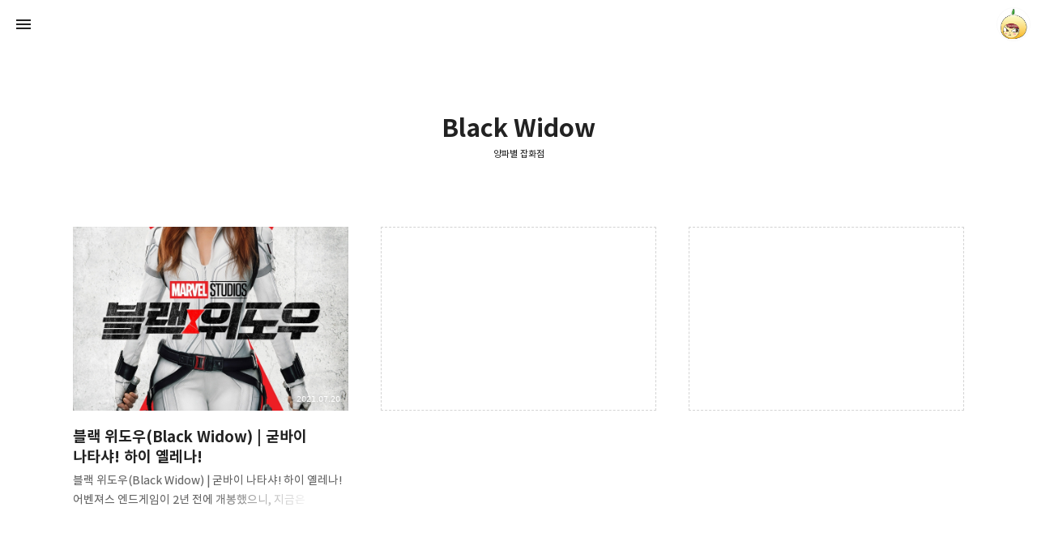

--- FILE ---
content_type: text/html;charset=UTF-8
request_url: https://onion02.tistory.com/tag/Black%20Widow
body_size: 39750
content:
<!DOCTYPE html>
<html lang="ko" class="day progress-bar-support show-comments enable-naver-subscription gh-top hide-sidebar hide-blog-info theme-color deptheffect">
                                                                                <head>
                <script type="text/javascript">if (!window.T) { window.T = {} }
window.T.config = {"TOP_SSL_URL":"https://www.tistory.com","PREVIEW":false,"ROLE":"guest","PREV_PAGE":"","NEXT_PAGE":"","BLOG":{"id":991788,"name":"onion02","title":"양파별 잡화점","isDormancy":false,"nickName":"onionstar","status":"open","profileStatus":"normal"},"NEED_COMMENT_LOGIN":true,"COMMENT_LOGIN_CONFIRM_MESSAGE":"이 블로그는 로그인한 사용자에게만 댓글 작성을 허용했습니다. 지금 로그인하시겠습니까?","LOGIN_URL":"https://www.tistory.com/auth/login/?redirectUrl=https://onion02.tistory.com/tag/Black%2520Widow","DEFAULT_URL":"https://onion02.tistory.com","USER":{"name":null,"homepage":null,"id":0,"profileImage":null},"SUBSCRIPTION":{"status":"none","isConnected":false,"isPending":false,"isWait":false,"isProcessing":false,"isNone":true},"IS_LOGIN":false,"HAS_BLOG":false,"IS_SUPPORT":false,"IS_SCRAPABLE":false,"TOP_URL":"http://www.tistory.com","JOIN_URL":"https://www.tistory.com/member/join","PHASE":"prod","ROLE_GROUP":"visitor"};
window.T.entryInfo = null;
window.appInfo = {"domain":"tistory.com","topUrl":"https://www.tistory.com","loginUrl":"https://www.tistory.com/auth/login","logoutUrl":"https://www.tistory.com/auth/logout"};
window.initData = {};

window.TistoryBlog = {
    basePath: "",
    url: "https://onion02.tistory.com",
    tistoryUrl: "https://onion02.tistory.com",
    manageUrl: "https://onion02.tistory.com/manage",
    token: "suiH0SeJiBaViQZrORdzHD3IgMiuQBj1m71VT0pMQwg2oKUMg5f9GadDMfMwl6vt"
};
var servicePath = "";
var blogURL = "";</script>

                
                
                
                        <!-- BusinessLicenseInfo - START -->
        
            <link href="https://tistory1.daumcdn.net/tistory_admin/userblog/userblog-7c7a62cfef2026f12ec313f0ebcc6daafb4361d7/static/plugin/BusinessLicenseInfo/style.css" rel="stylesheet" type="text/css"/>

            <script>function switchFold(entryId) {
    var businessLayer = document.getElementById("businessInfoLayer_" + entryId);

    if (businessLayer) {
        if (businessLayer.className.indexOf("unfold_license") > 0) {
            businessLayer.className = "business_license_layer";
        } else {
            businessLayer.className = "business_license_layer unfold_license";
        }
    }
}
</script>

        
        <!-- BusinessLicenseInfo - END -->
        <!-- DaumShow - START -->
        <style type="text/css">#daumSearchBox {
    height: 21px;
    background-image: url(//i1.daumcdn.net/imgsrc.search/search_all/show/tistory/plugin/bg_search2_2.gif);
    margin: 5px auto;
    padding: 0;
}

#daumSearchBox input {
    background: none;
    margin: 0;
    padding: 0;
    border: 0;
}

#daumSearchBox #daumLogo {
    width: 34px;
    height: 21px;
    float: left;
    margin-right: 5px;
    background-image: url(//i1.daumcdn.net/img-media/tistory/img/bg_search1_2_2010ci.gif);
}

#daumSearchBox #show_q {
    background-color: transparent;
    border: none;
    font: 12px Gulim, Sans-serif;
    color: #555;
    margin-top: 4px;
    margin-right: 15px;
    float: left;
}

#daumSearchBox #show_btn {
    background-image: url(//i1.daumcdn.net/imgsrc.search/search_all/show/tistory/plugin/bt_search_2.gif);
    width: 37px;
    height: 21px;
    float: left;
    margin: 0;
    cursor: pointer;
    text-indent: -1000em;
}
</style>

        <!-- DaumShow - END -->

        <!-- GoogleAnalytics - START -->
        <script src="https://www.googletagmanager.com/gtag/js?id=UA-68371783-1" async="async"></script>
<script>window.dataLayer = window.dataLayer || [];
function gtag(){dataLayer.push(arguments);}
gtag('js', new Date());
gtag('config','UA-68371783-1', {
    cookie_domain: 'auto',
    cookie_flags: 'max-age=0;domain=.tistory.com',
    cookie_expires: 7 * 24 * 60 * 60 // 7 days, in seconds
});</script>

        <!-- GoogleAnalytics - END -->

<!-- PreventCopyContents - START -->
<meta content="no" http-equiv="imagetoolbar"/>

<!-- PreventCopyContents - END -->

<!-- System - START -->

<!-- System - END -->

        <!-- GoogleSearchConsole - START -->
        
<!-- BEGIN GOOGLE_SITE_VERIFICATION -->
<meta name="google-site-verification" content="vf8O4nRXJyJqKmLG0nYacXEyrkAhEW65l_VDdeP6Uu8"/>
<!-- END GOOGLE_SITE_VERIFICATION -->

        <!-- GoogleSearchConsole - END -->

        <!-- TistoryProfileLayer - START -->
        <link href="https://tistory1.daumcdn.net/tistory_admin/userblog/userblog-7c7a62cfef2026f12ec313f0ebcc6daafb4361d7/static/plugin/TistoryProfileLayer/style.css" rel="stylesheet" type="text/css"/>
<script type="text/javascript" src="https://tistory1.daumcdn.net/tistory_admin/userblog/userblog-7c7a62cfef2026f12ec313f0ebcc6daafb4361d7/static/plugin/TistoryProfileLayer/script.js"></script>

        <!-- TistoryProfileLayer - END -->

                
                <meta http-equiv="X-UA-Compatible" content="IE=Edge">
<meta name="format-detection" content="telephone=no">
<script src="//t1.daumcdn.net/tistory_admin/lib/jquery/jquery-3.5.1.min.js" integrity="sha256-9/aliU8dGd2tb6OSsuzixeV4y/faTqgFtohetphbbj0=" crossorigin="anonymous"></script>
<script type="text/javascript" src="//t1.daumcdn.net/tiara/js/v1/tiara-1.2.0.min.js"></script><meta name="referrer" content="always"/>
<meta name="google-adsense-platform-account" content="ca-host-pub-9691043933427338"/>
<meta name="google-adsense-platform-domain" content="tistory.com"/>
<meta name="google-adsense-account" content="ca-pub-3255946361229804"/>
<meta name="description" content="혼자 먹어도 맛나게~ 
혼자 떠나도 신나게~ 
혼자 놀아도 잼나게~ "/>

    <!-- BEGIN OPENGRAPH -->
    <meta property="og:type" content="website"/>
<meta property="og:url" content="https://onion02.tistory.com"/>
<meta property="og:site_name" content="양파별 잡화점"/>
<meta property="og:title" content="'Black Widow' 태그의 글 목록"/>
<meta property="og:description" content="혼자 먹어도 맛나게~ 
혼자 떠나도 신나게~ 
혼자 놀아도 잼나게~ "/>
<meta property="og:image" content="https://img1.daumcdn.net/thumb/R800x0/?scode=mtistory2&fname=https%3A%2F%2Ft1.daumcdn.net%2Fcfile%2Ftistory%2F2366F13953D61B0B32"/>
<meta property="og:article:author" content="'onionstar'"/>
    <!-- END OPENGRAPH -->

    <!-- BEGIN TWITTERCARD -->
    <meta name="twitter:card" content="summary_large_image"/>
<meta name="twitter:site" content="@TISTORY"/>
<meta name="twitter:title" content="'Black Widow' 태그의 글 목록"/>
<meta name="twitter:description" content="혼자 먹어도 맛나게~ 
혼자 떠나도 신나게~ 
혼자 놀아도 잼나게~ "/>
<meta property="twitter:image" content="https://img1.daumcdn.net/thumb/R800x0/?scode=mtistory2&fname=https%3A%2F%2Ft1.daumcdn.net%2Fcfile%2Ftistory%2F2366F13953D61B0B32"/>
    <!-- END TWITTERCARD -->
<script type="module" src="https://tistory1.daumcdn.net/tistory_admin/userblog/userblog-7c7a62cfef2026f12ec313f0ebcc6daafb4361d7/static/pc/dist/index.js" defer=""></script>
<script type="text/javascript" src="https://tistory1.daumcdn.net/tistory_admin/userblog/userblog-7c7a62cfef2026f12ec313f0ebcc6daafb4361d7/static/pc/dist/index-legacy.js" defer="" nomodule="true"></script>
<script type="text/javascript" src="https://tistory1.daumcdn.net/tistory_admin/userblog/userblog-7c7a62cfef2026f12ec313f0ebcc6daafb4361d7/static/pc/dist/polyfills-legacy.js" defer="" nomodule="true"></script>
<link rel="stylesheet" type="text/css" href="https://t1.daumcdn.net/tistory_admin/www/style/font.css"/>
<link rel="stylesheet" type="text/css" href="https://tistory1.daumcdn.net/tistory_admin/userblog/userblog-7c7a62cfef2026f12ec313f0ebcc6daafb4361d7/static/style/content.css"/>
<link rel="stylesheet" type="text/css" href="https://tistory1.daumcdn.net/tistory_admin/userblog/userblog-7c7a62cfef2026f12ec313f0ebcc6daafb4361d7/static/pc/dist/index.css"/>
<script type="text/javascript">(function() {
    var tjQuery = jQuery.noConflict(true);
    window.tjQuery = tjQuery;
    window.orgjQuery = window.jQuery; window.jQuery = tjQuery;
    window.jQuery = window.orgjQuery; delete window.orgjQuery;
})()</script>
<script type="text/javascript" src="https://tistory1.daumcdn.net/tistory_admin/userblog/userblog-7c7a62cfef2026f12ec313f0ebcc6daafb4361d7/static/script/base.js"></script>
<script type="text/javascript" src="//developers.kakao.com/sdk/js/kakao.min.js"></script>

                
<!-- Google tag (gtag.js) -->
<script async src="https://www.googletagmanager.com/gtag/js?id=G-M107HYBXQE"></script>
<script>
  window.dataLayer = window.dataLayer || [];
  function gtag(){dataLayer.push(arguments);}
  gtag('js', new Date());

  gtag('config', 'G-M107HYBXQE');
</script>
<!-- Version 11.5.2 -->
<meta charset="utf-8">
<meta name="viewport" content="width=device-width,height=device-height,initial-scale=1,minimum-scale=1,maximum-scale=1">
<meta http-equiv="X-UA-Compatible" content="IE=Edge">
<meta name="naver-site-verification" content="af63c7f24a5ce81d6a955fc50a5ba2d1891bda04" />
<title>'Black Widow' 태그의 글 목록</title>
<link rel="alternate" type="application/rss+xml" title="양파별 잡화점" href="https://onion02.tistory.com/rss">
<link rel="preconnect" href="https://cdn.jsdelivr.net">
<link rel="dns-prefetch" href="https://cdn.jsdelivr.net">
<link rel="preconnect" href="https://fonts.gstatic.com">
<link rel="dns-prefetch" href="https://fonts.gstatic.com">
<link rel="preconnect" href="https://fonts.googleapis.com">
<link rel="dns-prefetch" href="https://fonts.googleapis.com">

<link rel="preconnect" href="https://tistory1.daumcdn.net/tistory/991788/skin/">
<link rel="dns-prefetch" href="https://tistory1.daumcdn.net/tistory/991788/skin/">


<link rel="preconnect" href="https://img1.daumcdn.net">
<link rel="dns-prefetch" href="https://img1.daumcdn.net">
<link rel="preconnect" href="https://t1.daumcdn.net">
<link rel="dns-prefetch" href="https://t1.daumcdn.net">
<link rel="preconnect" href="//developers.kakao.com">
<link rel="dns-prefetch" href="//developers.kakao.com">
<link rel="preload" as="script" href="https://t1.daumcdn.net/tistory_admin/lib/jquery/jquery-3.2.1.min.js">
<link rel="preload" as="script" href="https://t1.daumcdn.net/tistory_admin/lib/lightbox/js/lightbox-plus-jquery.min.js">
<link rel="preload" as="script" href="//developers.kakao.com/sdk/js/kakao.min.js">
<link rel="preload" as="script" href="https://pagead2.googlesyndication.com/pagead/js/adsbygoogle.js">


<link rel="preload" as="script" href="https://tistory1.daumcdn.net/tistory/991788/skin/images/script_polyfills.js?fcver=2520&_version_=1746758345">
<link rel="preload" as="script" href="https://tistory1.daumcdn.net/tistory/991788/skin/images/script.js?fcver=2520&_version_=1746758345">
<link rel="preload" as="script" href="https://tistory1.daumcdn.net/tistory/991788/skin/images/script_sidebar.js?fcver=2520&_version_=1746758345">
<link rel="preload" as="script" href="https://tistory1.daumcdn.net/tistory/991788/skin/images/script_appearance.js?fcver=2520&_version_=1746758345">
<link rel="preload" as="style" href="https://tistory1.daumcdn.net/tistory/991788/skin/images/style_base.css?fcver=2520&_version_=1746758345">
<link rel="preload" as="style" href="https://tistory1.daumcdn.net/tistory/991788/skin/images/style_common.css?fcver=2520&_version_=1746758345">
<link rel="preload" as="style" href="https://tistory1.daumcdn.net/tistory/991788/skin/images/style_sidebar.css?fcver=2520&_version_=1746758345">

<link rel="preload" as="style" href="https://fonts.googleapis.com/css2?family=Noto+Sans+JP:wght@400;700&amp;family=Noto+Sans+SC:wght@400;700&amp;family=Noto+Sans+TC:wght@400;700&amp;display=swap">
<link rel="preload" as="font" type="font/woff2" href="https://cdn.jsdelivr.net/gh/kaniwari/space@11.5.2/resources/font_icon.woff2" crossorigin>
<link rel="preload" as="font" type="font/woff2" href="https://cdn.jsdelivr.net/gh/kaniwari/fcresources@1.0/font/font_sans_400.woff2" crossorigin>
<link rel="preload" as="font" type="font/woff2" href="https://cdn.jsdelivr.net/gh/kaniwari/fcresources@1.0/font/font_sans_700.woff2" crossorigin>

<script src="https://tistory1.daumcdn.net/tistory/991788/skin/images/script_polyfills.js?fcver=2520&_version_=1746758345"></script>
<script>let
$themeColor="transparent",$themeColorOrig=$themeColor.toLowerCase(),$date=new Date();if(document.querySelectorAll("html.dynamic").length>0){const $html=document.getElementsByTagName("html")[0];if($date.getHours()<6||$date.getHours()>18){$html.classList.add("night");}
else if($date.getHours()==6||$date.getHours()==7||$date.getHours()==17||$date.getHours()==18){$html.classList.add("dawn");}
else{$html.classList.add("day");};};if($themeColor.toLowerCase()=="transparent"){if(document.querySelectorAll("html.day:not(.sysui)").length>0){$themeColor="#f4f4f4";}
else if(document.querySelectorAll("html.dawn").length>0){$themeColor="#d9d0c3";}
else if(document.querySelectorAll("html.night").length>0){$themeColor="#0e0e0e";};if(document.querySelectorAll("html:not(.sysui)").length>0){let theme=document.createElement("meta");theme.name="theme-color";theme.content=$themeColor;document.head.appendChild(theme);};}
else{let theme=document.createElement("meta");theme.name="theme-color";theme.content=$themeColor;document.head.appendChild(theme);};</script>
<script data-ad-client="oniongood1004@gmail.com" async src="https://pagead2.googlesyndication.com/pagead/js/adsbygoogle.js"></script>

<link rel="stylesheet" href="https://tistory1.daumcdn.net/tistory/991788/skin/images/style_base.css?fcver=2520&_version_=1746758345">
<link rel="stylesheet" href="https://tistory1.daumcdn.net/tistory/991788/skin/style.css?_version_=1746758345">
<style>.page-limit-width{max-width:800px!important}</style>

                
                
                <style type="text/css">.another_category {
    border: 1px solid #E5E5E5;
    padding: 10px 10px 5px;
    margin: 10px 0;
    clear: both;
}

.another_category h4 {
    font-size: 12px !important;
    margin: 0 !important;
    border-bottom: 1px solid #E5E5E5 !important;
    padding: 2px 0 6px !important;
}

.another_category h4 a {
    font-weight: bold !important;
}

.another_category table {
    table-layout: fixed;
    border-collapse: collapse;
    width: 100% !important;
    margin-top: 10px !important;
}

* html .another_category table {
    width: auto !important;
}

*:first-child + html .another_category table {
    width: auto !important;
}

.another_category th, .another_category td {
    padding: 0 0 4px !important;
}

.another_category th {
    text-align: left;
    font-size: 12px !important;
    font-weight: normal;
    word-break: break-all;
    overflow: hidden;
    line-height: 1.5;
}

.another_category td {
    text-align: right;
    width: 80px;
    font-size: 11px;
}

.another_category th a {
    font-weight: normal;
    text-decoration: none;
    border: none !important;
}

.another_category th a.current {
    font-weight: bold;
    text-decoration: none !important;
    border-bottom: 1px solid !important;
}

.another_category th span {
    font-weight: normal;
    text-decoration: none;
    font: 10px Tahoma, Sans-serif;
    border: none !important;
}

.another_category_color_gray, .another_category_color_gray h4 {
    border-color: #E5E5E5 !important;
}

.another_category_color_gray * {
    color: #909090 !important;
}

.another_category_color_gray th a.current {
    border-color: #909090 !important;
}

.another_category_color_gray h4, .another_category_color_gray h4 a {
    color: #737373 !important;
}

.another_category_color_red, .another_category_color_red h4 {
    border-color: #F6D4D3 !important;
}

.another_category_color_red * {
    color: #E86869 !important;
}

.another_category_color_red th a.current {
    border-color: #E86869 !important;
}

.another_category_color_red h4, .another_category_color_red h4 a {
    color: #ED0908 !important;
}

.another_category_color_green, .another_category_color_green h4 {
    border-color: #CCE7C8 !important;
}

.another_category_color_green * {
    color: #64C05B !important;
}

.another_category_color_green th a.current {
    border-color: #64C05B !important;
}

.another_category_color_green h4, .another_category_color_green h4 a {
    color: #3EA731 !important;
}

.another_category_color_blue, .another_category_color_blue h4 {
    border-color: #C8DAF2 !important;
}

.another_category_color_blue * {
    color: #477FD6 !important;
}

.another_category_color_blue th a.current {
    border-color: #477FD6 !important;
}

.another_category_color_blue h4, .another_category_color_blue h4 a {
    color: #1960CA !important;
}

.another_category_color_violet, .another_category_color_violet h4 {
    border-color: #E1CEEC !important;
}

.another_category_color_violet * {
    color: #9D64C5 !important;
}

.another_category_color_violet th a.current {
    border-color: #9D64C5 !important;
}

.another_category_color_violet h4, .another_category_color_violet h4 a {
    color: #7E2CB5 !important;
}
</style>

                
                <link rel="stylesheet" type="text/css" href="https://tistory1.daumcdn.net/tistory_admin/userblog/userblog-7c7a62cfef2026f12ec313f0ebcc6daafb4361d7/static/style/revenue.css"/>
<link rel="canonical" href="https://onion02.tistory.com"/>

<!-- BEGIN STRUCTURED_DATA -->
<script type="application/ld+json">
    {"@context":"http://schema.org","@type":"WebSite","url":"/","potentialAction":{"@type":"SearchAction","target":"/search/{search_term_string}","query-input":"required name=search_term_string"}}
</script>
<!-- END STRUCTURED_DATA -->
<link rel="stylesheet" type="text/css" href="https://tistory1.daumcdn.net/tistory_admin/userblog/userblog-7c7a62cfef2026f12ec313f0ebcc6daafb4361d7/static/style/dialog.css"/>
<link rel="stylesheet" type="text/css" href="//t1.daumcdn.net/tistory_admin/www/style/top/font.css"/>
<link rel="stylesheet" type="text/css" href="https://tistory1.daumcdn.net/tistory_admin/userblog/userblog-7c7a62cfef2026f12ec313f0ebcc6daafb4361d7/static/style/postBtn.css"/>
<link rel="stylesheet" type="text/css" href="https://tistory1.daumcdn.net/tistory_admin/userblog/userblog-7c7a62cfef2026f12ec313f0ebcc6daafb4361d7/static/style/tistory.css"/>
<script type="text/javascript" src="https://tistory1.daumcdn.net/tistory_admin/userblog/userblog-7c7a62cfef2026f12ec313f0ebcc6daafb4361d7/static/script/common.js"></script>

                
                </head>
                                                <body id="tt-body-tag">
                
                
                

<div id="measuring" hidden>
<div class="measuring"><div></div></div>
</div>
<div id="gpu-support" hidden>
<div class="gpu-support sidebar-support"></div>
<div class="gpu-support blog-info-support"></div>
</div>
<nav class="scrollbar-support" id="global-navigation">
<div class="notice-go-to-index" hidden>
<span class="icon">이 영역을 누르면 첫 페이지로 이동</span>
</div>
<div class="gnb-inner">
<a class="go-to-index no-text" href="https://onion02.tistory.com/" role="button" aria-hidden="false">양파별 잡화점 블로그의 첫 페이지로 이동</a>
<div class="go-to-index-visual" aria-hidden="true">
<div class="gnb-title">
<p aria-hidden="true">양파별 잡화점</p>

</div>
</div>
<div class="gnb-left">
<ul class="fc-list">
<li><button class="fc-icon fc-appearance fc-button open-sidebar" data-func="open-sidebar">사이드바 열기</button></li>
</ul>
</div>
<div class="gnb-center">
<div class="gnb-title">
<a class="gnb-blog-link no-text fc-button" href="javascript:" data-func="go-to-top" role="button">페이지 맨 위로 올라가기</a>
<p aria-hidden="true">양파별 잡화점</p>
<span aria-hidden="true">혼자 먹어도 맛나게~ 
혼자 떠나도 신나게~ 
혼자 놀아도 잼나게~ </span>

</div>
</div>
<div class="gnb-right">
<button class="no-text fc-button fc-appearance blogger-toggle" data-func="open-blog-info">onionstar 블로그 정보 보기</button>
<div class="gnb-blogger-icon" data-style="background-image:url(//img1.daumcdn.net/thumb/R150x0/?scode=mtistory2&fname=https://t1.daumcdn.net/cfile/tistory/2366F13953D61B0B32)" aria-hidden="true"></div>
</div>
</div>
</nav>
<main class="scrollbar-support" id="wrap" aria-hidden="false">

<section>


<header id="global-header">
<div class="gh-text">
<h1 class="gh-headline">Black Widow</h1>
<ul class="fc-list">
<li><a class="fade-link" href="https://onion02.tistory.com/">양파별 잡화점</a></li>
</ul>
</div>
<div class="header-height" aria-hidden="true"></div>
</header>

<div class="fc-index-width card-type">
<div class="index-width-support">



                
                    

<div class="index-item article-item">
<div class="index-item-wrap">
<a class="no-text index-item-link" href="/2083" role="button">블랙 위도우(Black Widow) | 굳바이 나타샤! 하이 옐레나!</a>
<div class="index-item-visual" hidden>
<div class="index-item-text">
<h2>블랙 위도우(Black Widow) | 굳바이 나타샤! 하이 옐레나!</h2>
<span class="digit">2021.07.20</span>
<div class="index-item-summary">블랙 위도우(Black Widow) | 굳바이 나타샤! 하이 옐레나! 어벤져스 엔드게임이 2년 전에 개봉했으니, 지금은 스포일러를 공개해도 될 듯 싶다. 혹시나 영화를 아직 안 봤고 볼 예정이라면 뒤로가기를 클릭 혹은 터치하세요. 엔드게임에서 아이언 맨의 죽음과 캡틴 아메리카의 변화에 놀라 나타샤 로마노프이자 블랙 위도우(스칼렛 요한슨)의 존재를 잠시 잊었다. 영화 중반, 나타샤와 호크 아이는는 소울 스톤을 찾으러 보르미르에 간다. 타노스는 가모라를 죽여서 스톤을 갖지만, 둘은 서로가 죽기 위해 싸우다 끝내 나타냐가 절벽 아래로 떨어지면서 생을 마감한다. 시간 여행에서 유일하게 돌아오지 못한 나타샤 로마노프. 그녀는 엔드게임을 끝까지 함께 하지 못한다. 주연급이지만, 주연은 아닌 중요 인물로 등장했던 그..</div>
</div>
<div class="index-item-thumbnail" data-style="background-image:url(//img1.daumcdn.net/thumb/R800x0/?scode=mtistory2&fname=https%3A%2F%2Fblog.kakaocdn.net%2Fdna%2Fbsy1Kf%2Fbtq90lfNgMW%2FAAAAAAAAAAAAAAAAAAAAAEEGu8knbzkNwW19Jtgaa7fKwBmI2SvmqvWc9qsLoQZ0%2Fimg.jpg%3Fcredential%3DyqXZFxpELC7KVnFOS48ylbz2pIh7yKj8%26expires%3D1769871599%26allow_ip%3D%26allow_referer%3D%26signature%3DRFppMPGHkG0inBOrG7NWcIxfIcQ%253D);background-position:50% 50%;background-size:cover"></div>
</div>
</div>
</div>



                    
                
</div>
</div>

</section>
</main>

<nav class="scrollbar-support" id="pagination">
<div class="pagination-wrap">
<ul class="pagination fc-list">
<li class="pg-prev">
<a class="icon fade-link no-more-prev"  role="button">최신</a>
</li>
<li class="pg-number">
<ul class="fc-list">

<li>
<a class="fade-link digit number" href="/tag/Black%20Widow?page=1" role="button"><span class="selected">1</span></a>
</li>

</ul>
</li>
<li class="pg-next">
<a class="icon fade-link no-more-next"  role="button">다음</a>
</li>
</ul>
</div>
</nav>

<aside class="sidebar-area">
<div class="sidebar-scrollbar" hidden>
<div class="sidebar-scrollbar-inner"></div>
</div>
<div class="sidebar-inner">
<section class="sidebar-title">
<h3 class="visuallyhidden-content">정보</h3>
<a class="no-text sidebar-title-link" href="https://onion02.tistory.com/" role="button">양파별 잡화점 블로그의 첫 페이지로 이동</a>
<div class="sidebar-title-inner" aria-hidden="true">
<div class="sidebar-avatar" data-style="background-image:url(//img1.daumcdn.net/thumb/R240x0/?scode=mtistory2&fname=https://t1.daumcdn.net/cfile/tistory/2366F13953D61B0B32)"></div>
<p>양파별 잡화점</p>
</div>
</section>
<div class="sidebar-contents">
<div class="sub-navigation" id="sidebar" aria-hidden="true">
<button class="fc-appearance fc-icon fc-button close-sidebar" data-func="close-sidebar">사이드바 닫기</button>
<ul class="fc-list sidebar-func-list">
<li class="sidebar-go-to-index-inner" style="" aria-hidden="false"><a class="fc-icon sidebar-go-to-index" href="https://onion02.tistory.com/" role="button">양파별 잡화점의 첫 페이지로 이동</a></li>
</ul>
<div class="sidebar">
<button class="fc-appearance fc-button no-text transparent" data-func="close-sidebar" style="display:none" aria-hidden="true">사이드바 닫기</button>

<!-- 검색 -->
<section class="module search-module icon empty">
<h3>검색</h3>

<form>
<input class="fc-appearance search-field" type="search" name="search" value="" onkeypress="if(event.keyCode==13){try {
    window.location.href = '/search' + '/' + looseURIEncode(document.getElementsByName('search')[0].value);
    document.getElementsByName('search')[0].value = '';
    return false;
} catch (e) {}}" aria-label="검색어 입력" autocomplete="off" required>
<button class="fc-appearance fc-icon search-button" onclick="try {
    window.location.href = '/search' + '/' + looseURIEncode(document.getElementsByName('search')[0].value);
    document.getElementsByName('search')[0].value = '';
    return false;
} catch (e) {}" class="submit" disabled>검색</button>
</form>

</section>

<!-- 메뉴 -->
<section class="module menu-module">
<h3>메뉴</h3>
<ul>
  <li class="t_menu_home first"><a href="/" target="">블로그홈</a></li>
  <li class="t_menu_write"><a href="/manage/newpost/" target="">글쓰기</a></li>
  <li class="t_menu_admin"><a href="/manage" target="">관리자</a></li>
  <li class="t_menu_guestbook last"><a href="/guestbook" target="">방명록</a></li>
</ul>
</section>

<!-- 카테고리 -->
<section class="module category-module close-sub-category">
<h3>카테고리</h3>
<ul class="tt_category"><li class=""><a href="/category" class="link_tit"> 분류 전체보기 <span class="c_cnt">(2918)</span> <img alt="N" src="https://tistory1.daumcdn.net/tistory_admin/blogs/image/category/new_ico_5.gif" style="vertical-align:middle;padding-left:2px;"/></a>
  <ul class="category_list"><li class=""><a href="/category/%EC%A0%84%EC%8B%9C%EA%B0%80%EC%A2%8B%EC%95%84" class="link_item"> 전시가좋아 <span class="c_cnt">(113)</span> <img alt="N" src="https://tistory1.daumcdn.net/tistory_admin/blogs/image/category/new_ico_5.gif" style="vertical-align:middle;padding-left:2px;"/></a></li>
<li class=""><a href="/category/%EB%A7%9B%EC%9D%84%EC%B0%BE%EC%95%84%EC%84%9C" class="link_item"> 맛을찾아서 <span class="c_cnt">(1317)</span> <img alt="N" src="https://tistory1.daumcdn.net/tistory_admin/blogs/image/category/new_ico_5.gif" style="vertical-align:middle;padding-left:2px;"/></a></li>
<li class=""><a href="/category/%EB%A9%8B%EC%9D%84%EC%B0%BE%EC%95%84%EC%84%9C" class="link_item"> 멋을찾아서 <span class="c_cnt">(558)</span> </a>
  <ul class="sub_category_list"><li class=""><a href="/category/%EB%A9%8B%EC%9D%84%EC%B0%BE%EC%95%84%EC%84%9C/in%20seoul" class="link_sub_item"> in seoul <span class="c_cnt">(274)</span> </a></li>
<li class=""><a href="/category/%EB%A9%8B%EC%9D%84%EC%B0%BE%EC%95%84%EC%84%9C/in%20korea" class="link_sub_item"> in korea <span class="c_cnt">(266)</span> </a></li>
<li class=""><a href="/category/%EB%A9%8B%EC%9D%84%EC%B0%BE%EC%95%84%EC%84%9C/in%20world" class="link_sub_item"> in world <span class="c_cnt">(18)</span> </a></li>
</ul>
</li>
<li class=""><a href="/category/%EB%A7%9B%EC%9D%84%EB%A7%8C%EB%93%A4%EC%96%B4" class="link_item"> 맛을만들어 <span class="c_cnt">(18)</span> </a></li>
<li class=""><a href="/category/%EB%8B%A4%EC%A0%95%ED%95%9C%EC%8B%9C%EC%84%A0" class="link_item"> 다정한시선 <span class="c_cnt">(513)</span> </a>
  <ul class="sub_category_list"><li class=""><a href="/category/%EB%8B%A4%EC%A0%95%ED%95%9C%EC%8B%9C%EC%84%A0/%EC%98%81%ED%99%94" class="link_sub_item"> 영화 <span class="c_cnt">(186)</span> </a></li>
<li class=""><a href="/category/%EB%8B%A4%EC%A0%95%ED%95%9C%EC%8B%9C%EC%84%A0/%EB%8F%84%EC%84%9C" class="link_sub_item"> 도서 <span class="c_cnt">(89)</span> </a></li>
<li class=""><a href="/category/%EB%8B%A4%EC%A0%95%ED%95%9C%EC%8B%9C%EC%84%A0/%EB%AC%B8%ED%99%94" class="link_sub_item"> 문화 <span class="c_cnt">(41)</span> </a></li>
<li class=""><a href="/category/%EB%8B%A4%EC%A0%95%ED%95%9C%EC%8B%9C%EC%84%A0/%EC%9D%8C%EC%95%85" class="link_sub_item"> 음악 <span class="c_cnt">(53)</span> </a></li>
<li class=""><a href="/category/%EB%8B%A4%EC%A0%95%ED%95%9C%EC%8B%9C%EC%84%A0/%EC%95%A0%EB%8B%88" class="link_sub_item"> 애니 <span class="c_cnt">(44)</span> </a></li>
<li class=""><a href="/category/%EB%8B%A4%EC%A0%95%ED%95%9C%EC%8B%9C%EC%84%A0/%EB%B0%A9%EC%86%A1" class="link_sub_item"> 방송 <span class="c_cnt">(29)</span> </a></li>
<li class=""><a href="/category/%EB%8B%A4%EC%A0%95%ED%95%9C%EC%8B%9C%EC%84%A0/%ED%9E%9B%ED%85%9C" class="link_sub_item"> 힛템 <span class="c_cnt">(69)</span> </a></li>
</ul>
</li>
<li class=""><a href="/category/%ED%86%A0%EB%8B%A5%ED%86%A0%EB%8B%A5%7E" class="link_item"> 토닥토닥~ <span class="c_cnt">(98)</span> </a>
  <ul class="sub_category_list"><li class=""><a href="/category/%ED%86%A0%EB%8B%A5%ED%86%A0%EB%8B%A5%7E/%EC%97%84%EB%A7%88%EC%82%AC%EB%9E%91%ED%95%B4" class="link_sub_item"> 엄마사랑해 <span class="c_cnt">(7)</span> </a></li>
</ul>
</li>
<li class=""><a href="/category/%EC%86%8C%EC%86%8C%ED%95%9C%EC%9D%BC%EC%83%81" class="link_item"> 소소한일상 <span class="c_cnt">(131)</span> </a></li>
<li class=""><a href="/category/%EC%97%B4%ED%98%88%ED%99%9C%EB%8F%99%EA%B8%B0" class="link_item"> 열혈활동기 <span class="c_cnt">(163)</span> </a></li>
</ul>
</li>
</ul>

</section>

</div>
</div>
<div class="sub-navigation" id="blog-info" hidden>
<button class="fc-appearance fc-icon fc-button close-blog-info" data-func="close-blog-info">블로그 정보 닫기</button>
<div class="sidebar">
<button class="fc-appearance fc-button no-text transparent" data-func="close-blog-info" hidden>블로그 정보 닫기</button>
<section class="module info-module">
<h3>정보</h3>
<a class="info-module-button no-text" href="https://onion02.tistory.com/" role="button">onionstar의 양파별 잡화점</a>
<div class="align-center" aria-hidden="true">
<div class="info-module-icon" data-style="background-image:url(//img1.daumcdn.net/thumb/R240x0/?scode=mtistory2&fname=https://t1.daumcdn.net/cfile/tistory/2366F13953D61B0B32)"></div>
<div class="info-module-text">
<p>양파별 잡화점</p>
<span>onionstar</span>
</div>
</div>
</section>

<!-- 방문자 -->
<section class="module visitor-module" role="text" aria-label="이 블로그는 총 명이 방문했고, 어제는 명, 오늘은 명이 방문했습니다.">
<h3>방문자</h3>
<ul>
<li class="visitor-emphasis">
<span class="visitor-lable">전체 방문자</span> <span class="visitor-count digit"></span>
</li>
<li>
<span class="visitor-lable">오늘</span> <span class="visitor-count digit"></span>
</li>
<li>
<span class="visitor-lable">어제</span> <span class="visitor-count digit"></span>
</li>
</ul>
</section>

<!-- 블로그 구독하기 -->
<section class="module subscribe-module">
<h3>블로그 구독하기</h3>
<ul>
<li class="enable-subscription">
<a class="icon mdl-subsc-on-tistory fc-subscribe btn_subscription" href="javascript:" role="button"><span class="txt_state">구독하기</span></a>
</li>

<li>
<a class="icon mdl-subsc-on-naver subscribe-on-naver" href="javascript:" role="button">네이버 이웃 맺기</a>
</li>

<li>
<a class="icon mdl-subsc-on-feed" href="https://onion02.tistory.com/rss" target="_blank" role="button">RSS 피드</a>
</li>
</ul>
</section>

<!-- 티스토리 로그인 정보 -->
<section class="module tistory-account">
<h3>티스토리</h3>
<div class="inner_header_layer">
<ul class="list_toolbar">
<li>
<a class="icon" href="https://www.tistory.com" role="button">티스토리 홈</a>
</li>
<li>
<a class="icon manage-button" href="https://onion02.tistory.com/manage" role="button">이 블로그 관리하기</a>
</li>
<li>
<a class="icon newpost-button" href="https://onion02.tistory.com/manage/newpost" role="button">글쓰기</a>
</li>
</ul>
</div>
</section>

</div>
</div>
</div>
</div>
</aside>
<footer class="scrollbar-support bottom" id="footer" aria-hidden="false">
<div class="ft-left">
<button class="fc-icon fc-circle fc-appearance fc-button fc-subscribe ft-subscribe btn_subscription">양파별 잡화점 블로그 <span class="txt_state">구독하기</span></button>
</div>
<address class="ft-center">
<span lang="en" class="tistory-address"><a class="fade-link" href="https://www.tistory.com" target="_blank">Powered by Tistory / Kakao.</a></span>
<span class="copyright">Copyright &copy; onionstar.</span>

</address>
<div class="ft-right">
<button class="fc-icon fc-circle fc-appearance fc-button ft-go-to-top" data-func="go-to-top">페이지 맨 위로 올라가기</button>
</div>
</footer>


<script>let
imagesURL="https://tistory1.daumcdn.net/tistory/991788/skin/images/",title="양파별 잡화점",blogLink="https://onion02.tistory.com/",manageLink="https://onion02.tistory.com/manage",fcver="?fcver=2520",fcverCheck="?fcver=2520",fixedSidebar="false",limitedWidth="false",articleWidth=parseInt("800"),expandedImgWidth=parseInt("1000"),trademark="undefined",dawnTrademark="undefined",nightTrademark="undefined",coverTrademark="undefined",jacketColor="transparent",jacketImage="undefined",dayPageColor="#647788",dayColor="#349aff",dawnPageColor="#59656d",dawnColor="#2284d9",nightPageColor="#748a96",nightColor="#74d5ff",altCover="undefined",secondAltCover="undefined",thirdAltCover="undefined",fourthAltCover="undefined",dayKeyword="",dawnKeyword="",nightKeyword="",pageCoverKeyword="",fullscreenPageCoverKeyword="",disabledPageCoverKeyword="",altCoverKeyword="",secondCoverKeyword="",thirdCoverKeyword="",fourthCoverKeyword="",smallGalleryKeyword="",galleryKeyword="",largeGalleryKeyword="",posterTypeKeyword="",cardTypeKeyword="",textTypeKeyword="",hiddenTextKeyword="",showTextKeyword="",serifKeyword="",sanSerifKeyword="",tabSize=parseInt("4"),sidebarButtonColor="transparent",sidebarDawnButtonColor="transparent",sidebarNightButtonColor="transparent",sidebarHoverColor="transparent",sidebarDawnHoverColor="transparent",sidebarNightHoverColor="transparent",sidebarColor="transparent",sidebarDawnColor="transparent",sidebarNightColor="transparent",sidebarImage="undefined",sidebarDawnImage="undefined",sidebarNightImage="undefined",sidebarImgPosition="50% 50%",sidebarImgSize="cover",sidebarImgRepeat="no-repeat",sidebarTrademark="undefined",sidebarDawnTrademark="undefined",sidebarNightTrademark="undefined",naverID="oniongood",slideInterval=1000*(Number("")+1)</script>
<script defer src="https://tistory1.daumcdn.net/tistory/991788/skin/images/script.js?fcver=2520&_version_=1746758345"></script>
<script defer src="https://tistory1.daumcdn.net/tistory/991788/skin/images/script_sidebar.js?fcver=2520&_version_=1746758345"></script>
<script defer src="https://tistory1.daumcdn.net/tistory/991788/skin/images/script_appearance.js?fcver=2520&_version_=1746758345"></script>
<div class="#menubar menu_toolbar toolbar_rb">
  <h2 class="screen_out">티스토리툴바</h2>
<div class="btn_tool btn_tool_type1" id="menubar_wrapper" data-tistory-react-app="Menubar"></div><div class="btn_tool"><button class="btn_menu_toolbar btn_subscription  #subscribe" data-blog-id="991788" data-url="https://onion02.tistory.com" data-device="web_pc"><strong class="txt_tool_id">양파별 잡화점</strong><em class="txt_state">구독하기</em><span class="img_common_tistory ico_check_type1"></span></button></div></div>
<div class="layer_tooltip">
  <div class="inner_layer_tooltip">
    <p class="desc_g"></p>
  </div>
</div>
<div id="editEntry" style="position:absolute;width:1px;height:1px;left:-100px;top:-100px"></div>


                        <!-- CallBack - START -->
        <script>                    (function () { 
                        var blogTitle = '양파별 잡화점';
                        
                        (function () {
    function isShortContents () {
        return window.getSelection().toString().length < 30;
    }
    function isCommentLink (elementID) {
        return elementID === 'commentLinkClipboardInput'
    }

    function copyWithSource (event) {
        if (isShortContents() || isCommentLink(event.target.id)) {
            return;
        }
        var range = window.getSelection().getRangeAt(0);
        var contents = range.cloneContents();
        var temp = document.createElement('div');

        temp.appendChild(contents);

        var url = document.location.href;
        var decodedUrl = decodeURI(url);
        var postfix = ' [' + blogTitle + ':티스토리]';

        event.clipboardData.setData('text/plain', temp.innerText + '\n출처: ' + decodedUrl + postfix);
        event.clipboardData.setData('text/html', '<pre data-ke-type="codeblock">' + temp.innerHTML + '</pre>' + '출처: <a href="' + url + '">' + decodedUrl + '</a>' + postfix);
        event.preventDefault();
    }

    document.addEventListener('copy', copyWithSource);
})()

                    })()</script>

        <!-- CallBack - END -->

<!-- DragSearchHandler - START -->
<script src="//search1.daumcdn.net/search/statics/common/js/g/search_dragselection.min.js"></script>

<!-- DragSearchHandler - END -->

        <!-- NaverAnalytics - START -->
        <script type="text/javascript" src="//wcs.naver.net/wcslog.js"></script>
<script type="text/javascript">if(!wcs_add) var wcs_add = {};
   wcs_add["wa"] = encodeURI("597f88f4926758");
   wcs_do();</script>

        <!-- NaverAnalytics - END -->

        <!-- PreventCopyContents - START -->
        <script type="text/javascript">document.oncontextmenu = new Function ('return false');
document.ondragstart = new Function ('return false');
document.onselectstart = new Function ('return false');
document.body.style.MozUserSelect = 'none';</script>
<script type="text/javascript" src="https://tistory1.daumcdn.net/tistory_admin/userblog/userblog-7c7a62cfef2026f12ec313f0ebcc6daafb4361d7/static/plugin/PreventCopyContents/script.js"></script>

        <!-- PreventCopyContents - END -->

                
                <div style="margin:0; padding:0; border:none; background:none; float:none; clear:none; z-index:0"></div>
<script type="text/javascript" src="https://tistory1.daumcdn.net/tistory_admin/userblog/userblog-7c7a62cfef2026f12ec313f0ebcc6daafb4361d7/static/script/common.js"></script>
<script type="text/javascript">window.roosevelt_params_queue = window.roosevelt_params_queue || [{channel_id: 'dk', channel_label: '{tistory}'}]</script>
<script type="text/javascript" src="//t1.daumcdn.net/midas/rt/dk_bt/roosevelt_dk_bt.js" async="async"></script>

                
                <script>window.tiara = {"svcDomain":"user.tistory.com","section":"블로그","trackPage":"태그목록_보기","page":"태그","key":"991788","customProps":{"userId":"0","blogId":"991788","entryId":"null","role":"guest","trackPage":"태그목록_보기","filterTarget":false},"entry":null,"kakaoAppKey":"3e6ddd834b023f24221217e370daed18","appUserId":"null","thirdProvideAgree":null}</script>
<script type="module" src="https://t1.daumcdn.net/tistory_admin/frontend/tiara/v1.0.6/index.js"></script>
<script src="https://t1.daumcdn.net/tistory_admin/frontend/tiara/v1.0.6/polyfills-legacy.js" nomodule="true" defer="true"></script>
<script src="https://t1.daumcdn.net/tistory_admin/frontend/tiara/v1.0.6/index-legacy.js" nomodule="true" defer="true"></script>

                </body>
</html>

--- FILE ---
content_type: text/html; charset=utf-8
request_url: https://www.google.com/recaptcha/api2/aframe
body_size: 267
content:
<!DOCTYPE HTML><html><head><meta http-equiv="content-type" content="text/html; charset=UTF-8"></head><body><script nonce="sbUD0dP-9iRQJzK1FJfmhw">/** Anti-fraud and anti-abuse applications only. See google.com/recaptcha */ try{var clients={'sodar':'https://pagead2.googlesyndication.com/pagead/sodar?'};window.addEventListener("message",function(a){try{if(a.source===window.parent){var b=JSON.parse(a.data);var c=clients[b['id']];if(c){var d=document.createElement('img');d.src=c+b['params']+'&rc='+(localStorage.getItem("rc::a")?sessionStorage.getItem("rc::b"):"");window.document.body.appendChild(d);sessionStorage.setItem("rc::e",parseInt(sessionStorage.getItem("rc::e")||0)+1);localStorage.setItem("rc::h",'1769738215650');}}}catch(b){}});window.parent.postMessage("_grecaptcha_ready", "*");}catch(b){}</script></body></html>

--- FILE ---
content_type: text/css
request_url: https://tistory1.daumcdn.net/tistory/991788/skin/images/style_index.css?fcver=2520
body_size: 4335
content:
@charset "utf-8";.index-item,body:not(#tt-body-page) #wrap{opacity:1!important}html.gpu .index-item.loaded,html.gpu .index-item.prev-loaded{animation:fade .4s}html.gpu:not(.no-more-prev-contents) .index-item.prev-loaded{animation:fade-only .4s}@keyframes fade{0%{opacity:0;transform:translateY(10px)}100%{opacity:1;transform:translateY(0)}}@keyframes fade-only{0%{opacity:0}100%{opacity:1}}.index-item-thumbnail{background:50% 50%/contain no-repeat;max-width:none;margin:0}.index-item-thumbnail:before{content:"";-webkit-box-sizing:border-box;-moz-box-sizing:border-box;box-sizing:border-box;border:1px solid rgba(0,0,0,.025)}.blank-item{display:none;-webkit-touch-callout:none;-webkit-user-select:none;-moz-user-select:none;-ms-user-select:none;user-select:none;pointer-events:none}.index-item-link[href=""],.index-item-link[href="#"],.index-item-link[href="http://"],.index-item-link[href="https://"],.index-item-link[href="javascript:;"]{cursor:default}body.list-page .gallery{margin-bottom:-10px!important}.gallery:after{content:"";-webkit-touch-callout:none;-webkit-user-select:none;-moz-user-select:none;-ms-user-select:none;user-select:none;pointer-events:none;display:block;clear:both}.gallery .index-item{float:left;-webkit-box-sizing:border-box;-moz-box-sizing:border-box;box-sizing:border-box;width:33.33%;padding:10px}.gallery.large .index-item{width:50%}.gallery.small .index-item{width:25%}.gallery.large .index-item:nth-child(2n+1),.gallery.small .index-item:nth-child(4n+1),.gallery:not(.large):not(.small) .index-item:nth-child(3n+1){clear:both}.gallery.large .index-item{width:50%}.gallery .index-item-wrap{position:relative;width:100%;height:0;padding-top:100%}.card-type .index-item-thumbnail:after,.gallery .index-item-link,.gallery .index-item-thumbnail,.gallery .index-item-visual,.gallery .index-item-visual:after,.index-item-thumbnail:before,.text-type .index-item-thumbnail:after{display:block!important;position:absolute;top:0;left:0;width:100%;height:100%}.gallery .index-item-visual{-webkit-touch-callout:none;-webkit-user-select:none;-moz-user-select:none;-ms-user-select:none;user-select:none;pointer-events:none;overflow:hidden}.gallery .index-item-text{position:absolute;z-index:1;left:0;bottom:0;-webkit-box-sizing:border-box;-moz-box-sizing:border-box;box-sizing:border-box;width:100%;line-height:1;text-align:center}.gallery .index-item-text,.gallery .index-item-text a{color:#fff!important}.gallery:not(.poster-type) .index-item-text{display:flex;flex-direction:column-reverse;padding:5px 20px;background-color:rgba(0,0,0,.5)}.gallery.poster-type .index-item-text{padding:86px 40px;background:linear-gradient(rgba(0,0,0,0),rgba(0,0,0,.5))}html.gpu.effect .gallery:not(.poster-type) .index-item-text{-webkit-backdrop-filter:blur(20px) saturate(180%);backdrop-filter:blur(20px) saturate(180%)}html.gpu .gallery.hide-text .index-item-text{transition:opacity .3s,transform .3s}.gallery.hide-text .index-item-text{opacity:0;transform:translateY(5px)}html.no-touch .gallery.hide-text .index-item-link:hover+.index-item-visual .index-item-text,html.touch .gallery.hide-text .index-item-link.hover+.index-item-visual .index-item-text{opacity:1;transform:translateY(0)}html.gpu.no-touch .gallery.hide-text .index-item-link:hover+.index-item-visual .index-item-text{transition-delay:.2s,.2s}.gallery .index-item-summary{display:none}.index-item-summary :not(br){display:inline;font-family:inherit}.gallery .index-item-text h2{width:100%}.gallery:not(.poster-type) .index-item-text h2{font-size:14px;line-height:1.3}.gallery.poster-type .index-item-text h2{max-width:7.8571em;min-height:52.5px;margin:auto;font-size:28px;line-height:1.25;font-weight:400;text-shadow:0 1px 4px rgba(0,0,0,.1);letter-spacing:-.1px}.gallery .index-item-text h2:nth-last-child(2){padding:5px 0}.gallery .index-item-text span{display:block;overflow:hidden;height:16px;font-size:10px;line-height:16px;text-overflow:ellipsis;white-space:nowrap}.gallery:not(.poster-type) .index-item-text span{width:100%;margin:-1px 0}.gallery.poster-type .index-item-text span{position:absolute;left:50%;bottom:20px;width:100px;height:16px;margin:0 0 -3px -50px}.gallery.poster-type .index-item-text span,.gallery.poster-type .index-item-text span a{color:rgba(255,255,255,.8)}.card-type .index-item-thumbnail:after,.gallery:not(.hide-text) .index-item-visual:after,.text-type .index-item-thumbnail:after{content:"";background-color:rgba(255,255,255,.1);opacity:0}html.gpu .card-type .index-item-thumbnail:after,html.gpu .gallery .index-item-visual:after,html.gpu .text-type .index-item-thumbnail:after{transition:opacity .2s}html.no-touch .card-type .index-item-link:hover+.index-item-visual .index-item-thumbnail:after,html.no-touch .gallery .index-item-link:hover+.index-item-visual:after,html.no-touch .text-type .index-item-link:hover+.index-item-visual .index-item-thumbnail:after,html.touch .card-type .index-item-link.hover+.index-item-visual .index-item-thumbnail:after,html.touch .gallery .index-item-link.hover+.index-item-visual:after,html.touch .text-type .index-item-link.hover+.index-item-visual .index-item-thumbnail:after{opacity:1}html.no-touch .card-type .index-item-link:active+.index-item-visual .index-item-thumbnail:after,html.no-touch .gallery .index-item-link:active+.index-item-visual:after,html.no-touch .text-type .index-item-link:active+.index-item-visual .index-item-thumbnail:after{opacity:.5}.gallery .index-item-thumbnail{background-position:50% calc(50% - 15px)}.gallery.hide-text .index-item-thumbnail{background-position:50% 50%}.gallery .blank-item:before{content:"";display:block;height:0;border:1px dashed}.gallery:not(.poster-type) .blank-item:before{padding-top:calc(100% - 2px)}.gallery.poster-type .blank-item:before{padding-top:calc(150% - 2px)}.card-type .itemlength0 .index-item.blank1,.card-type .itemlength0 .index-item.blank2,.card-type .itemlength0 .index-item.blank3,.card-type .itemlength1 .index-item.blank1,.card-type .itemlength1 .index-item.blank2,.card-type .itemlength2 .index-item.blank1,.gallery.large .itemlength0 .index-item.blank1,.gallery.large .itemlength0 .index-item.blank2,.gallery.large .itemlength1 .index-item.blank1,.gallery.small .itemlength0 .index-item.blank1,.gallery.small .itemlength0 .index-item.blank2,.gallery.small .itemlength0 .index-item.blank3,.gallery.small .itemlength0 .index-item.blank4,.gallery.small .itemlength1 .index-item.blank1,.gallery.small .itemlength1 .index-item.blank2,.gallery.small .itemlength1 .index-item.blank3,.gallery.small .itemlength2 .index-item.blank1,.gallery.small .itemlength2 .index-item.blank2,.gallery:not(.large):not(.small) .itemlength0 .index-item.blank1,.gallery:not(.large):not(.small) .itemlength0 .index-item.blank2,.gallery:not(.large):not(.small) .itemlength0 .index-item.blank3,.gallery:not(.large):not(.small) .itemlength1 .index-item.blank1,.gallery:not(.large):not(.small) .itemlength1 .index-item.blank2,.gallery:not(.large):not(.small) .itemlength2 .index-item.blank1{display:block}.poster-type .index-item-wrap{padding-top:150%}.text-type .index-item-wrap{position:relative;padding:10px 10px 11px}.text-type .index-item:first-child .index-item-wrap{padding-top:11px}.text-type .index-item-link{position:absolute;top:0;left:0;-webkit-box-sizing:border-box;-moz-box-sizing:border-box;box-sizing:border-box;width:100%;height:100%;border-bottom-width:1px;border-bottom-style:solid}.text-type .index-item:first-child .index-item-link{border-top-width:1px;border-top-style:solid}.text-type .index-item-visual{display:flex!important;align-items:center;-webkit-touch-callout:none;-webkit-user-select:none;-moz-user-select:none;-ms-user-select:none;user-select:none;pointer-events:none}.text-type .index-item-text{-webkit-box-sizing:border-box;-moz-box-sizing:border-box;box-sizing:border-box;width:75%;padding-right:calc(10px + 5vw);margin-top:2px}.text-type .index-item-text h2{max-width:580px;font-size:24px;line-height:1.3;margin-bottom:3px}html.gpu .card-type .index-item-text h2,html.gpu .text-type .index-item-text h2{transition:color .2s}.text-type .index-item-text span{display:block;max-width:580px;font-size:12px;line-height:20px;margin-bottom:10px}.text-type .index-item-summary{overflow:hidden;position:relative;max-width:728px;font-size:16px;line-height:1.75;max-height:84px}.text-type h2+.index-item-summary{margin-top:9px}.text-type .index-item-summary:after{content:"";position:absolute;top:56px;right:0;width:50%;height:28px}.text-type .index-item-thumbnail{position:relative;width:calc(25% - 15px);height:0;padding-top:calc(25% - 15px);margin-left:15px;background-position:50% 50%}html.edge-browser .text-type .index-item-thumbnail{display:table}.text-type .blank-item{position:relative;padding:10px;border-bottom-width:1px;border-bottom-style:solid}.text-type .blank-item:first-child{border-top-width:1px;border-top-style:solid}.text-type .blank-item:before{content:"";display:block;padding-top:calc(25% - 10px)}.text-type .blank-item:after{content:"";position:absolute;-webkit-box-sizing:border-box;-moz-box-sizing:border-box;box-sizing:border-box;top:10px;right:10px;width:calc(25% - 15px);height:calc(100% - 20px);border:1px dashed}.text-type .itemlength0 .index-item.blank1{display:block}.card-type .index-width-support:after{content:"";display:block;clear:both;-webkit-touch-callout:none;-webkit-user-select:none;-moz-user-select:none;-ms-user-select:none;user-select:none;pointer-events:none;height:0}.card-type .index-item{float:left;width:33.33%}.card-type .index-item:nth-child(3n+1){clear:both}.card-type .blank-item,.card-type .index-item-wrap{position:relative;padding:20px 20px 50px}.card-type .blank-item{-webkit-box-sizing:border-box;-moz-box-sizing:border-box;box-sizing:border-box}.card-type .index-item-link{position:absolute;top:0;left:0;width:100%;height:100%}.card-type .index-item-visual{display:flex!important;flex-direction:column-reverse;-webkit-touch-callout:none;-webkit-user-select:none;-moz-user-select:none;-ms-user-select:none;user-select:none;pointer-events:none}.card-type .blank-item:before,.card-type .index-item-thumbnail{display:block;position:relative;width:100%;height:0;padding-top:66.66%;background-position:50% 50%!important}html.edge-browser .card-type .index-item-thumbnail{display:table}.card-type .blank-item:before{content:"";-webkit-box-sizing:border-box;-moz-box-sizing:border-box;box-sizing:border-box;padding-top:calc(66.66% - 2px);border:1px dashed}.card-type .index-item-text{position:relative;padding-top:20px}.card-type .index-item-text h2{font-size:20px;line-height:1.25}.card-type .index-item-text span{position:absolute;z-index:1;top:-22px;right:10px;font-size:10px;line-height:16px;text-align:right;text-shadow:0 2px 6px rgba(0,0,0,.2)}.card-type .index-item-text span,.card-type .index-item-text span a{color:#fff}.card-type .index-item-summary{overflow:hidden;position:relative;margin-top:4px;font-size:15px;line-height:1.6;max-height:48px}.card-type .index-item-summary:after{content:"";position:absolute;top:24px;right:0;width:50%;height:24px}.view-more-next,.view-more-prev{clear:both;height:42px}.view-more-next{margin:56px auto 0}.view-more-prev{margin:0 auto 56px}#view-more-next,#view-more-prev{display:block;width:150px;height:42px;margin:auto;font-size:15px;line-height:42px;font-weight:700;border-radius:24px;color:#fff}html.loading-next-items #view-more-next,html.loading-prev-items #view-more-prev,html.loading-prev-items .fc-index-width{-webkit-touch-callout:none;-webkit-user-select:none;-moz-user-select:none;-ms-user-select:none;user-select:none;pointer-events:none;opacity:0}html.gpu.loading-prev-items .fc-index-width{transition:opacity .2s}html.loading-next-items #view-more-next{transform:translateY(5px)}html.gpu #view-more-next,html.gpu #view-more-prev{transition:opacity .2s,transform .2s,background-color .2s,color .2s!important}#view-more-next:before,#view-more-prev:before{content:"\e90b";display:inline-block;position:relative;top:-2px;left:-4px;width:80px;height:80px;margin:-34px;color:inherit;vertical-align:middle}#view-more-prev:before{transform:rotate(180deg) translateY(-1px)}html.loading-next-items #business,html.loading-next-items #footer,html.loading-prev-items #business,html.loading-prev-items #footer{-webkit-touch-callout:none;-webkit-user-select:none;-moz-user-select:none;-ms-user-select:none;user-select:none;pointer-events:none;opacity:0}html.gpu.loading-next-items #business,html.gpu.loading-next-items #footer,html.gpu.loading-prev-items #business,html.gpu.loading-prev-items #footer{transition:opacity .2s!important}html.no-more-next-contents .fc-index-width{margin-bottom:24px!important}html.day .card-type .index-item-summary,html.day .text-type .index-item-summary{color:#666}html.day .card-type .index-item-summary:after,html.day .text-type .index-item-summary:after{background:linear-gradient(90deg,rgba(255,255,255,0),rgba(255,255,255,1) 75%)}html.day .index-item-thumbnail{background-color:#dcdcdc}html.day .article-item .index-item-thumbnail{background-image:url(https://cdn.jsdelivr.net/gh/kaniwari/space@11.5.2/resources/object_thumb_no_image_day.png)}html.day.gpu .article-item .index-item-thumbnail{background-image:url(https://cdn.jsdelivr.net/gh/kaniwari/space@11.5.2/resources/object_thumb_no_image_day.svg)}html.day .protected-item .index-item-thumbnail{background-image:url(https://cdn.jsdelivr.net/gh/kaniwari/space@11.5.2/resources/object_thumb_locked_day.png)}html.day.gpu .protected-item .index-item-thumbnail{background-image:url(https://cdn.jsdelivr.net/gh/kaniwari/space@11.5.2/resources/object_thumb_locked_day.svg)}html.day .notice-item .index-item-thumbnail{background-image:url(https://cdn.jsdelivr.net/gh/kaniwari/space@11.5.2/resources/object_thumb_notice_day.png)}html.day.gpu .notice-item .index-item-thumbnail{background-image:url(https://cdn.jsdelivr.net/gh/kaniwari/space@11.5.2/resources/object_thumb_notice_day.svg)}html.day .card-type .blank-item:before,html.day .gallery .blank-item:before,html.day .text-type .blank-item:after{border-color:#d3d3d3}html.day #view-more-next,html.day #view-more-prev{color:#fff;background-color:#222}html.day .text-type .blank-item,html.day .text-type .index-item-link{border-bottom-color:#e3e3e3}html.day #related .text-type .related-item:first-child .index-item-link,html.day .text-type .blank-item:first-child,html.day .text-type .index-item:first-child .index-item-link{border-top-color:#e3e3e3}html.dawn .card-type .index-item-summary,html.dawn .text-type .index-item-summary{color:#5b5752}html.dawn .card-type .index-item-summary:after,html.dawn .text-type .index-item-summary:after{background:linear-gradient(90deg,rgba(227,217,204,0),rgba(227,217,204,1) 75%)}html.dawn .index-item-thumbnail{background-color:#c4bbb0}html.dawn .article-item .index-item-thumbnail{background-image:url(https://cdn.jsdelivr.net/gh/kaniwari/space@11.5.2/resources/object_thumb_no_image_dawn.png)}html.dawn.gpu .article-item .index-item-thumbnail{background-image:url(https://cdn.jsdelivr.net/gh/kaniwari/space@11.5.2/resources/object_thumb_no_image_dawn.svg)}html.dawn .protected-item .index-item-thumbnail{background-image:url(https://cdn.jsdelivr.net/gh/kaniwari/space@11.5.2/resources/object_thumb_locked_dawn.png)}html.dawn.gpu .protected-item .index-item-thumbnail{background-image:url(https://cdn.jsdelivr.net/gh/kaniwari/space@11.5.2/resources/object_thumb_locked_dawn.svg)}html.dawn .notice-item .index-item-thumbnail{background-image:url(https://cdn.jsdelivr.net/gh/kaniwari/space@11.5.2/resources/object_thumb_notice_dawn.png)}html.dawn.gpu .notice-item .index-item-thumbnail{background-image:url(https://cdn.jsdelivr.net/gh/kaniwari/space@11.5.2/resources/object_thumb_notice_dawn.svg)}html.dawn .card-type .blank-item:before,html.dawn .gallery .blank-item:before,html.dawn .text-type .blank-item:after{border-color:#bcb4a9}html.dawn #view-more-next,html.dawn #view-more-prev{color:#e3d9cc;background-color:#22201e}html.dawn .text-type .blank-item,html.dawn .text-type .index-item-link{border-bottom-color:#cac1b6}html.dawn #related .text-type .related-item:first-child .index-item-link,html.dawn .text-type .blank-item:first-child,html.dawn .text-type .index-item:first-child .index-item-link{border-top-color:#cac1b6}html.night .card-type .index-item-thumbnail:after,html.night .gallery:not(.hide-text) .index-item-visual:after,html.night .text-type .index-item-thumbnail:after{background-color:rgba(255,255,255,.05)}html.night .card-type .index-item-summary:after,html.night .text-type .index-item-summary:after{background:linear-gradient(90deg,rgba(0,0,0,0),rgba(0,0,0,1) 75%)}html.night .article-item .index-item-thumbnail{background-image:url(https://cdn.jsdelivr.net/gh/kaniwari/space@11.5.2/resources/object_thumb_no_image_night.png)}html.night.gpu .article-item .index-item-thumbnail{background-image:url(https://cdn.jsdelivr.net/gh/kaniwari/space@11.5.2/resources/object_thumb_no_image_night.svg)}html.night .protected-item .index-item-thumbnail{background-image:url(https://cdn.jsdelivr.net/gh/kaniwari/space@11.5.2/resources/object_thumb_locked_night.png)}html.night.gpu .protected-item .index-item-thumbnail{background-image:url(https://cdn.jsdelivr.net/gh/kaniwari/space@11.5.2/resources/object_thumb_locked_night.svg)}html.night .notice-item .index-item-thumbnail{background-image:url(https://cdn.jsdelivr.net/gh/kaniwari/space@11.5.2/resources/object_thumb_notice_night.png)}html.night.gpu .notice-item .index-item-thumbnail{background-image:url(https://cdn.jsdelivr.net/gh/kaniwari/space@11.5.2/resources/object_thumb_notice_night.svg)}html.night .card-type .blank-item:before,html.night .gallery .blank-item:before,html.night .text-type .blank-item:after{border-color:#242424}html.night #view-more-next,html.night #view-more-prev,html.night .index-item-thumbnail{background-color:#181818}html.night .card-type .index-item-summary,html.night .text-type .index-item-summary{color:#575757}html.night.no-touch #view-more-next:hover,html.night.no-touch #view-more-prev:hover,html.night.touch #view-more-next.hover,html.night.touch #view-more-prev.hover{background-color:#1c1c1c}html.night .text-type .blank-item,html.night .text-type .index-item-link{border-bottom-color:#1f1f1f}html.night #related .text-type .related-item:first-child .index-item-link,html.night .text-type .blank-item:first-child,html.night .text-type .index-item:first-child .index-item-link{border-top-color:#1f1f1f}@media (prefers-color-scheme:dark){html.day.sysui .card-type .index-item-thumbnail:after,html.day.sysui .gallery:not(.hide-text) .index-item-visual:after,html.day.sysui .text-type .index-item-thumbnail:after{background-color:rgba(255,255,255,.05)}html.day.sysui .card-type .index-item-summary:after,html.day.sysui .text-type .index-item-summary:after{background:linear-gradient(90deg,rgba(0,0,0,0),rgba(0,0,0,1) 75%)}html.day.sysui .article-item .index-item-thumbnail{background-image:url(https://cdn.jsdelivr.net/gh/kaniwari/space@11.5.2/resources/object_thumb_no_image_night.png)}html.day.sysui.gpu .article-item .index-item-thumbnail{background-image:url(https://cdn.jsdelivr.net/gh/kaniwari/space@11.5.2/resources/object_thumb_no_image_night.svg)}html.day.sysui .protected-item .index-item-thumbnail{background-image:url(https://cdn.jsdelivr.net/gh/kaniwari/space@11.5.2/resources/object_thumb_locked_night.png)}html.day.sysui.gpu .protected-item .index-item-thumbnail{background-image:url(https://cdn.jsdelivr.net/gh/kaniwari/space@11.5.2/resources/object_thumb_locked_night.svg)}html.day.sysui .notice-item .index-item-thumbnail{background-image:url(https://cdn.jsdelivr.net/gh/kaniwari/space@11.5.2/resources/object_thumb_notice_night.png)}html.day.sysui.gpu .notice-item .index-item-thumbnail{background-image:url(https://cdn.jsdelivr.net/gh/kaniwari/space@11.5.2/resources/object_thumb_notice_night.svg)}html.day.sysui .card-type .blank-item:before,html.day.sysui .gallery .blank-item:before,html.day.sysui .text-type .blank-item:after{border-color:#242424}html.day.sysui #view-more-next,html.day.sysui #view-more-prev,html.day.sysui .index-item-thumbnail{background-color:#181818}html.day.sysui #view-more-next,html.day.sysui #view-more-prev{color:#bbb}html.day.sysui .card-type .index-item-summary,html.day.sysui .text-type .index-item-summary{color:#575757}html.day.sysui.no-touch #view-more-next:hover,html.day.sysui.no-touch #view-more-prev:hover,html.day.sysui.touch #view-more-next.hover,html.day.sysui.touch #view-more-prev.hover{background-color:#1c1c1c}html.day.sysui .text-type .blank-item,html.day.sysui .text-type .index-item-link{border-bottom-color:#1f1f1f}html.day.sysui #related .text-type .related-item:first-child .index-item-link,html.day.sysui .text-type .blank-item:first-child,html.day.sysui .text-type .index-item:first-child .index-item-link{border-top-color:#1f1f1f}}@media (-webkit-min-device-pixel-ratio:2),(min--moz-device-pixel-ratio:2),(min-device-pixel-ratio:2),(min-resolution:144dpi),(min-resolution:2dppx){html.effect .index-item-thumbnail:before{border-width:.5px;border-color:rgba(0,0,0,.05)}html.effect .text-type .index-item-wrap{padding-bottom:10.5px}html.effect .text-type .index-item:first-child .index-item-wrap{padding-top:10.5px}html.effect .text-type .blank-item,html.effect .text-type .index-item-link{border-bottom-width:.5px}html.effect .text-type .blank-item:first-child,html.effect .text-type .index-item:first-child .index-item-link{border-top-width:.5px}}@media (-webkit-min-device-pixel-ratio:3),(min--moz-device-pixel-ratio:3),(min-device-pixel-ratio:3),(min-resolution:216dpi),(min-resolution:3dppx){html.effect:not(.goog) .index-item-thumbnail:before{border-width:.33px}html.effect:not(.goog) body.list-page .text-type .index-width-support{padding-top:.33px}html.effect:not(.goog) .text-type .index-item-wrap{padding-bottom:10.66px}html.effect:not(.goog) .text-type .index-item:first-child .index-item-wrap{padding-top:10.66px}html.effect:not(.goog) .text-type .index-item-link{border-bottom-width:.66px}html.effect:not(.goog) .text-type .index-item:first-child .index-item-link{border-top-width:.66px}html.day.effect:not(.goog) .text-type .blank-item,html.day.effect:not(.goog) .text-type .index-item-link{border-bottom-color:#d3d3d3}html.day.effect:not(.goog) #related .text-type .related-item:first-child .index-item-link,html.day.effect:not(.goog) .text-type .blank-item:first-child,html.day.effect:not(.goog) .text-type .index-item:first-child .index-item-link{border-top-color:#d3d3d3}html.dawn.effect:not(.goog) .text-type .blank-item,html.dawn.effect:not(.goog) .text-type .index-item-link{border-bottom-color:#bcb4a9}html.dawn.effect:not(.goog) #related .text-type .related-item:first-child .index-item-link,html.dawn.effect:not(.goog) .text-type .blank-item:first-child,html.dawn.effect:not(.goog) .text-type .index-item:first-child .index-item-link{border-top-color:#bcb4a9}html.night.effect:not(.goog) .text-type .blank-item,html.night.effect:not(.goog) .text-type .index-item-link{border-bottom-color:#242424}html.night.effect:not(.goog) #related .text-type .related-item:first-child .index-item-link,html.night.effect:not(.goog) .text-type .blank-item:first-child,html.night.effect:not(.goog) .text-type .index-item:first-child .index-item-link{border-top-color:#242424}}@media (-webkit-min-device-pixel-ratio:3) and (prefers-color-scheme:dark),(min--moz-device-pixel-ratio:3) and (prefers-color-scheme:dark),(min-device-pixel-ratio:3) and (prefers-color-scheme:dark),(min-resolution:216dpi) and (prefers-color-scheme:dark),(min-resolution:3dppx) and (prefers-color-scheme:dark){html.day.sysui.effect:not(.goog) .text-type .blank-item,html.day.sysui.effect:not(.goog) .text-type .index-item-link{border-bottom-color:#242424}html.day.sysui.effect:not(.goog) #related .text-type .related-item:first-child .index-item-link,html.day.sysui.effect:not(.goog) .text-type .blank-item:first-child,html.day.sysui.effect:not(.goog) .text-type .index-item:first-child .index-item-link{border-top-color:#242424}}@media (min-width:2048px){body.list-page .fc-index-width.card-type:not(.for-cover-item),body.list-page .fc-index-width.gallery:not(.large):not(.for-cover-item){max-width:1466px}body.list-page .fc-index-width.gallery.large:not(.for-cover-item){max-width:1650px}.card-type:not(.for-cover-item) .index-item,.gallery:not(.large):not(.for-cover-item) .index-item{width:25%}.gallery.large:not(.for-cover-item) .index-item{width:33.33%}.card-type:not(.for-cover-item) .index-item:nth-child(3n+1),.gallery.large:not(.for-cover-item) .index-item:nth-child(2n+1),.gallery:not(.large):not(.for-cover-item) .index-item:nth-child(3n+1){clear:none}.card-type:not(.for-cover-item) .index-item:nth-child(4n+1),.gallery.large:not(.for-cover-item) .index-item:nth-child(3n+1),.gallery:not(.large):not(.for-cover-item) .index-item:nth-child(4n+1){clear:both}.card-type:not(.for-cover-item) .itemlength0 .index-item.blank4,.card-type:not(.for-cover-item) .itemlength1 .index-item.blank3,.card-type:not(.for-cover-item) .itemlength2 .index-item.blank1,.card-type:not(.for-cover-item) .itemlength2 .index-item.blank2,.gallery.large:not(.for-cover-item) .itemlength0 .index-item.blank3,.gallery.large:not(.for-cover-item) .itemlength1 .index-item.blank2,.gallery.large:not(.for-cover-item) .itemlength2 .index-item.blank1,.gallery:not(.large):not(.for-cover-item) .itemlength0 .index-item.blank4,.gallery:not(.large):not(.for-cover-item) .itemlength1 .index-item.blank3,.gallery:not(.large):not(.for-cover-item) .itemlength2 .index-item.blank1,.gallery:not(.large):not(.for-cover-item) .itemlength2 .index-item.blank2{display:block}}@media (min-width:2480px){body.list-page .fc-index-width.gallery.large:not(.for-cover-item){max-width:2200px}.gallery.large:not(.for-cover-item) .index-item{width:25%}.gallery.large:not(.for-cover-item) .index-item:nth-child(3n+1){clear:none}.gallery.large:not(.for-cover-item) .index-item:nth-child(4n+1){clear:both}.gallery.large:not(.for-cover-item) .itemlength0 .index-item.blank4,.gallery.large:not(.for-cover-item) .itemlength1 .index-item.blank3,.gallery.large:not(.for-cover-item) .itemlength2 .index-item.blank1,.gallery.large:not(.for-cover-item) .itemlength2 .index-item.blank2{display:block}}@media (max-width:1140px) and (min-width:960px){.gallery.poster-type .index-item-text{padding:7.5439vw .8772vw}.gallery.poster-type .index-item-text h2{min-height:4.6053vw;font-size:2.4561vw}}@media (max-width:960px){.gallery.poster-type .index-item-text{padding-top:10vw;padding-bottom:10vw}.text-type .index-item-summary{max-height:78.75px;font-size:15px}.text-type .index-item-summary:after{top:52.5px;height:26.25px}.card-type .index-item{width:50%}.card-type .index-item:nth-child(3n+1){clear:none}.card-type .index-item:nth-child(2n+1){clear:both}.card-type .itemlength0 .index-item.blank3,.card-type .itemlength1 .index-item.blank2,.card-type .itemlength2 .index-item.blank1{display:none}}@media (min-width:761px) and (max-width:959px),(max-width:540px){.gallery:not(.large) .index-item{width:50%}.gallery:not(.large) .index-item:nth-child(3n+1){clear:none!important}.gallery:not(.large) .index-item:nth-child(2n+1){clear:both}.gallery .itemlength0 .index-item.blank3,.gallery .itemlength0 .index-item.blank4,.gallery .itemlength1 .index-item.blank2,.gallery .itemlength1 .index-item.blank3,.gallery .itemlength2 .index-item.blank1,.gallery .itemlength2 .index-item.blank2{display:block}}@media (max-width:760px){body.list-page .gallery .index-width-support{margin:0 -21px -1px -20px}body.list-page .gallery{margin-bottom:-1px!important}body.list-page .card-type .index-width-support{margin-left:-15px;margin-right:-15px}.card-type .blank-item,.card-type .index-item-wrap{padding:20px 15px 30px}.gallery .index-item{padding:0 1px 1px 0}.gallery.poster-type .index-item-text{padding:9.2105vw 2.6315vw}.gallery:not(.poster-type) .index-item-text h2{font-size:12px}.gallery.poster-type .index-item-text h2{min-height:5.9211vw;font-size:3.1579vw}.gallery .index-item-text span{height:15px!important;font-size:9px;line-height:15px!important}.gallery:not(.poster-type) .index-item-text span{margin-top:-2px}.text-type .index-item-wrap{padding-right:5px}.text-type .index-item-text h2{margin-bottom:0;font-size:21px}.text-type .index-item-text span{font-size:11px;line-height:19px;margin-bottom:6px}.text-type .index-item-summary{max-height:73.5px;font-size:14px}.text-type .index-item-summary:after{top:49px;height:24.5px}.text-type .index-item-thumbnail{margin-left:15px}.text-type .blank-item:after{right:5px}}@media (max-width:720px){.text-type .index-item-text{padding-right:10px}.text-type .index-item-summary{max-height:49px}.text-type .index-item-summary:after{top:24.5px;height:24.5px}}@media (max-width:640px){.gallery.small .index-item{width:50%}.gallery.small .index-item:nth-child(2n+1){clear:both}}@media (max-width:560px){.gh-text{width:100%}.gh-text .gh-headline,.slider-visual h2,.slider-visual p{width:calc(100% - 40px)}.text-type .index-item-text h2{font-size:18px}.text-type .index-item-text span{margin-bottom:0;line-height:17px}.text-type .index-item-summary{display:none}}@media (max-width:540px){.gallery.poster-type .index-item-text{padding:14.0741vw 3.7037vw}.gallery.poster-type .index-item-text h2{min-height:9.0278vw;font-size:4.8148vw}.card-type .index-item{width:100%}.card-type .index-item{clear:both}.card-type .blank-item:before,.card-type .index-item-thumbnail{width:calc(100% + 20px);margin-left:-10px;margin-right:-10px}.card-type .index-item-text span{right:0}.card-type .itemlength0 .index-item.blank2,.card-type .itemlength1 .index-item.blank1{display:none}}@media (max-width:460px){.text-type .index-item-text h2{font-size:16px}}@media (max-width:400px){body.list-page .gallery .index-width-support{margin:0 calc(-5vw - 1px) -1px -5vw}body.list-page .card-type .index-width-support{margin-top:-5vw;margin-bottom:-5vw}.gallery .index-item-text{padding-left:5vw;padding-right:5vw}body.list-page .text-type .index-width-support{margin:0 -2.5vw}.gallery.poster-type .index-item-text span{bottom:5vw}.text-type .index-item-wrap{padding:2.5vw 1.25vw calc(2.5vw + 1px) 2.5vw}.text-type .index-item:first-child .index-item-wrap{padding-top:calc(2.5vw + 1px)}.text-type .index-item-text{padding-right:2.5vw}.text-type .index-item-thumbnail{width:calc(25% - 2.5vw);padding-top:calc(25% - 2.5vw);margin-left:3.75vw}.text-type .blank-item{padding:2.5vw}.text-type .blank-item:before{padding-top:calc(25% - 2.5vw)}.text-type .blank-item:after{top:2.5vw;right:1.25vw;width:calc(25% - 3.75vw);height:calc(100% - 5vw)}.card-type .blank-item:before,.card-type .index-item-thumbnail{width:calc(100% + 5vw);margin-left:-2.5vw;margin-right:-2.5vw}.card-type .blank-item,.card-type .index-item-wrap{padding-top:5vw;padding-bottom:calc(10px + 5vw)}.card-type .index-item-text{padding-top:5vw}.card-type .index-item-text span{right:calc(10px - 2.5vw)}}@media (-webkit-min-device-pixel-ratio:2) and (max-width:400px),(min--moz-device-pixel-ratio:2) and (max-width:400px),(min-device-pixel-ratio:2) and (max-width:400px),(min-resolution:144dpi) and (max-width:400px),(min-resolution:2dppx) and (max-width:400px){html.effect .text-type .index-item-wrap{padding-bottom:calc(2.5vw + .5px)}html.effect .text-type .index-item:first-child .index-item-wrap{padding-top:calc(2.5vw + .5px)}}@media (-webkit-min-device-pixel-ratio:3) and (max-width:400px),(min--moz-device-pixel-ratio:3) and (max-width:400px),(min-device-pixel-ratio:3) and (max-width:400px),(min-resolution:216dpi) and (max-width:400px),(min-resolution:3dppx) and (max-width:400px){html.effect .text-type .index-item-wrap{padding-bottom:calc(2.5vw + .66px)}html.effect .text-type .index-item:first-child .index-item-wrap{padding-top:calc(2.5vw + .66px)}}@media (max-width:340px){.gallery.poster-type .index-item-text h2{min-height:30px;font-size:16px}.card-type .index-item-text h2{font-size:19px}.card-type .index-item-text span{font-size:9px}.card-type .index-item-summary{font-size:14px;max-height:44.8px}.card-type .index-item-summary:after{top:22.4px;height:22.4px}}@media (max-width:320px){body.list-page .gallery .index-width-support{margin:0 -17px -1px -16px}body.list-page .card-type .index-width-support{margin-top:-16px;margin-bottom:-16px}.gallery .index-item-text{padding-left:16px;padding-right:16px}body.list-page .text-type .index-width-support{margin:0 -8px}.gallery.poster-type .index-item-text{padding:45px 12px}.gallery.poster-type .index-item-text span{bottom:16px}.text-type .index-item-wrap{padding:8px 4px 9px 8px}.text-type .index-item:first-child .index-item-wrap{padding-top:9px}.text-type .index-item-text{padding-right:8px}.card-type .index-item-text span{right:2px}.text-type .index-item-thumbnail{width:calc(25% - 8px);padding-top:calc(25% - 8px);margin-left:12px}.text-type .blank-item{padding:8px}.text-type .blank-item:before{padding-top:calc(25% - 8px)}.text-type .blank-item:after{top:8px;right:4px;width:calc(25% - 12px);height:calc(100% - 16px)}.card-type .blank-item:before,.card-type .index-item-thumbnail{width:calc(100% + 16px);margin-left:-8px;margin-right:-8px}.card-type .blank-item,.card-type .index-item-wrap{padding-top:16px;padding-bottom:26px}.card-type .index-item-text{padding-top:16px}}@media (-webkit-min-device-pixel-ratio:2) and (max-width:320px),(min--moz-device-pixel-ratio:2) and (max-width:320px),(min-device-pixel-ratio:2) and (max-width:320px),(min-resolution:144dpi) and (max-width:320px),(min-resolution:2dppx) and (max-width:320px){html.effect .text-type .index-item-wrap{padding-bottom:8.5px}html.effect .text-type .index-item:first-child .index-item-wrap{padding-top:8.5px}}@media (-webkit-min-device-pixel-ratio:3) and (max-width:320px),(min--moz-device-pixel-ratio:3) and (max-width:320px),(min-device-pixel-ratio:3) and (max-width:320px),(min-resolution:216dpi) and (max-width:320px),(min-resolution:3dppx) and (max-width:320px){html.effect .text-type .index-item-wrap{padding-bottom:8.66px}html.effect .text-type .index-item:first-child .index-item-wrap{padding-top:8.66px}}